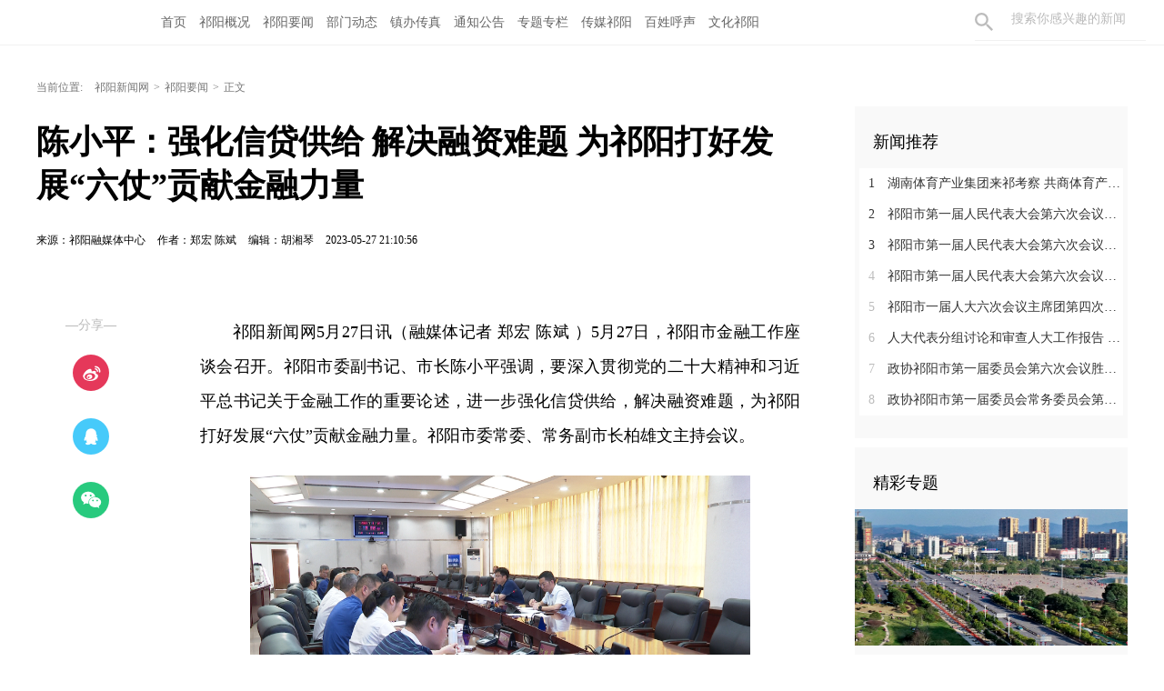

--- FILE ---
content_type: text/html
request_url: https://www.qynews.gov.cn/content/646749/61/12697412.html
body_size: 7796
content:





<!Doctype html>
<html>
<head>
<meta charset="utf-8" />
<meta http-equiv="X-UA-Compatible" content="IE=edge,chrome=1" />
<meta name="viewport" content="width=device-width, initial-scale=1">
<link rel="shortcut icon" type="image/x-icon" href="/images/favicon.ico" media="screen" />
<base target="_blank" />
<title>陈小平：强化信贷供给 解决融资难题 为祁阳打好发展“六仗”贡献金融力量_祁阳要闻_祁阳新闻网</title>
<meta name="description" content="">
<meta name="keywords" content="陈小平：强化信贷供给 解决融资难题 为祁阳打好发展“六仗”贡献金融力量">
<meta property="og:description" content="" />
<meta property="og:title" content="陈小平：强化信贷供给 解决融资难题 为祁阳打好发展“六仗”贡献金融力量_祁阳要闻_祁阳新闻网" />

<link rel="canonical" href="http://www.qynews.gov.cn/content/646749/61/12697412.html">
<link rel="alternate" media="only screen and (max-width: 640px)" href="http://wap.qynews.gov.cn/content/646749/61/12697412.html">

<link type="text/css" rel="stylesheet" href="//j.rednet.cn/site/static/css/list.css"/>
<link type="text/css" rel="stylesheet" href="//j.rednet.cn/site/static/theme/default.css" />

<link type="text/css" rel="stylesheet" href="//j.rednet.cn/site/static/css/swiper.min.css">
<link type="text/css" rel="stylesheet" href="http://www.qynews.gov.cn/css/new_list.css"/>
<link href="//j.rednet.cn/css/plyr.css" rel="stylesheet">
<link type="text/css" rel="stylesheet" href="" id="themeStyle" />

<script>
var siteName = "祁阳新闻网";
var siteId="129";
var pcDomain="http://www.qynews.gov.cn";
var wapDomain="http://wap.qynews.gov.cn";
var channelId="11528";
var contentId="12697412";
var contentTitle="陈小平：强化信贷供给 解决融资难题 为祁阳打好发展“六仗”贡献金融力量";
var contentSummary="";
var channelUrl="/channel/11528.html";
var contentUrl="/content/646749/61/12697412.html";
var ckie = pcDomain+ '-favCookieUUID-' + contentId;
var contentType="2";
var terminal="1";
var newsType="1";
var WXSHARE_LOGO = "";
</script>


<!--[if lte IE 8]>
<script src="//j.rednet.cn/site/static/js/lib/html5.js"></script>
<![endif]-->
<script type="text/javascript" src='//j.rednet.cn/js/plyr.polyfilled.js'></script>
<script type="text/javascript" src="//j.rednet.cn/site/static/js/lib/jquery.js"></script>

<script type="text/javascript" src="//j.rednet.cn/site_pc_common/js/jquery.qrcode.js" ></script>
<script type="text/javascript" src="//j.rednet.cn/site/static/js/lib/idangerous.swiper.min.js"></script>
<script src="//j.rednet.cn/site/static/js/lib/rednetAd.js" type="text/javascript" id="rednetAd"></script>
<script type="text/javascript" src='//j.rednet.cn/site/static/js/lib/swfobject.js'></script>


<link type="text/css" rel="stylesheet" href="//j.rednet.cn/site/static/css/jplayer.blue.monday.min.css"/>
<script type="text/javascript" src="//j.rednet.cn/site/static/js/jquery.jplayer.min.js"></script>
<script type="text/javascript" src="//j.rednet.cn/site/static/wap/js/v202003/configure/site-config-pc.js"></script>
<script src="//j.rednet.cn/site/static/wap/js/jquery.mystorage.js"></script>
	<!--[if lte IE 9]>
	<script type="text/javascript" src="//j.rednet.cn/site/static/js/jquery.xdomainrequest.min.js">
	<![endif]-->

<script type="text/javascript" src="http://www.qynews.gov.cn/js/config.js"></script>


</head>
<body>
  
        <header class="wrapper">
        <nav class="overf  nav nav-theme">
          <section class="block_1">
                <ul class="channelHeader menu"  style="background: url() left center no-repeat;padding-left:155px;">
                  <li><a href="http://www.hnqynews.cn">首页</a></li>
                  <li><a href="http://www.hnqynews.cn/channel/11537.html">祁阳概况</a></li>
                  <li><a href="http://www.hnqynews.cn/channel/11528.html">祁阳要闻</a></li>
                  <li><a href="http://www.hnqynews.cn/channel/11535.html">部门动态</a></li>
                  <li><a href="http://www.hnqynews.cn/channel/11536.html">镇办传真</a></li>
                  <li><a href="http://www.hnqynews.cn/channel/11532.html">通知公告</a></li>
                  <li><a href="http://www.hnqynews.cn/channel/11525.html">专题专栏</a></li>
                  <li><a href="http://www.hnqynews.cn/channel/11530.html">传媒祁阳</a></li>
                  <li><a href="https://people.rednet.cn/#/leaveMsgList?cityid=431100&areaid=431121">百姓呼声</a></li>
                  <li><a href="http://www.hnqynews.cn/channel/11526.html">文化祁阳</a></li>
                </ul>
                <div class="nav-search b-bottom h44 f14">
                  <form name="search"  action="//news-search.rednet.cn/search" target="_blank" accept-charset="utf-8" onsubmit="document.charset='utf-8';">
                    <input type="text" class="search-txt f14" name="q" placeholder="搜索你感兴趣的新闻"><input type="hidden" name="s"  value="129">
                    <a class="icon-search"><input type="submit" alt="" name=" " value=""></a>
                  </form>
                </div>  
            </section>
        </nav>
      
      </header>



<div class="t-center adfile">
<script id='ad1560849799887_44'> new RedAd('ad1560849799887_44',129)</script>
</div>



<main class="block">
<section class="crumb m_t_35 block">
	<span class="">当前位置:</span>        
        <div id="div_listPageLocation" class="breadcrumb" >

<a href="/">祁阳新闻网</a>&gt;<a href="/channel/11528.html">祁阳要闻</a>&gt;<span>正文</span>
 <!----       	<a href="/">祁阳新闻网</a>&gt;<a href="/channel/11528.html">祁阳要闻</a>&gt;<span>正文</span>--->
        </div>
</section>
<section class="overf block">
<section class="box_left f_left">
<h1 class="detail_title">陈小平：强化信贷供给 解决融资难题 为祁阳打好发展“六仗”贡献金融力量</h1>
<div class="m_b_25">
    <span class="p_l_10">来源：祁阳融媒体中心</span>
    <span class="p_l_10">作者：郑宏 陈斌 </span>
    <span class="p_l_10">编辑：胡湘琴 </span> 
    <span class="p_l_10">2023-05-27 21:10:56</span>
    <span class="p_l_10" id="numpv"></span>
</div>

<article class="f18 detail_article m_b_30">

<div class="t-center adfile">
<script id='ad1560849927784_45'> new RedAd('ad1560849927784_45',129)</script>
</div>



       
            
            <section class="f_left detail_share" title="">
		<div id="div_share2" class="module" style="min-height:50px;" pageId="5494" terminal="1" moduleName="详情页二维码" moduleType="1" fetchDataType="2" manualData="[{'title':'　','contentUrl':'','urlCloud':'','summary':''}]" pageSize="1"  fileId="null" subAppId="null">

                <div class="detail_share_code">
                    
                </div>
                <div class="label">—分享—</div>
                <a class="share_wb"></a>
                <a class="share_qq"></a>
                <a class="share_wx" id="tcode"></a>
                <div id="qrcode" style="width:100px; height:100px; margin-top:15px; display:none;position: absolute;margin-left: 70px;z-index:99;"></div>
		</div>
            </section>
          
            <script>
            $('#qrcode').qrcode({
              text: location.href,
              height: 100,
              width: 100,
              src: '//j.rednet.cn/images/logo_25.jpg'
            })
          
            $("#tcode").mouseover(function (){  
                $("#qrcode").show();  
            }).mouseout(function (){  
                $("#qrcode").hide();  
            });  
          
            </script>
<section class="f_right detail_article_content">
<ct><p style="text-indent: 2em; text-align: justify;">祁阳新闻网5月27日讯（融媒体记者&nbsp;郑宏 陈斌 ）5月27日，祁阳市金融工作座谈会召开。祁阳市委副书记、市长陈小平强调，要深入贯彻党的二十大精神和习近平总书记关于金融工作的重要论述，进一步强化信贷供给，解决融资难题，为祁阳打好发展“六仗”贡献金融力量。祁阳市委常委、常务副市长柏雄文主持会议。</p><p style="text-align:center;"><img src="https://imgs.rednet.cn/data/70/IMAGE_TENANT_LIB/IMAGE/7017481/2023/5/27/6bdf028f094c49a1bec1cb345db1ddbc.Bmp" title="陈小平-2.Bmp" data-resourceid="1112004733241581568" alt="陈小平-2.Bmp" class="lazyload" _styleapp="width: 1920px; height: 1080px; " width="550" height="309" border="0" vspace="0" style="width: 550px; height: 309px;"/></p><p style="text-indent: 2em; text-align: justify;">陈小平指出，过去一年，全市金融系统围绕市委、市政府中心工作，担当作为，在服务实体经济、乡村振兴、重大项目等领域注入了金融“活水”，为推动祁阳经济高质量发展作出了金融贡献。</p><p style="text-indent: 2em; text-align: justify;">陈小平指出，当前，祁阳有庞大的市场主体、有众多的重点项目、有广阔的投资空间，各银行机构要主动对接全市产业布局和投资导向，服务重点项目和企业发展，创新融资方式，精准投放贷款，切实保障我市重大工程、重点项目资金需求。</p><p style="text-indent: 2em; text-align: justify;">陈小平强调，金融工作是事关我市经济社会发展全局的一项重要工作，各级各部门要高度重视，坚持系统观念，打好组合拳，形成工作合力。要明确目标，确保全年存贷款余额增速均要增长16%以上，确保政府项目融资需求，确保银行洽谈项目落地。要强化对接，建立政银企三方联动机制，政府要创建融资平台、交流平台、诚信平台、服务平台，推动银企合作；银行要主动挖潜增源、创新方式、向上争资、提升水平，解决企业融资难题；企业要规范项目论证、资金管理、财务制度、诚信经营，获得银行贷款支持。要加强调度，每月召开一次工作例会，实行一月一考评，一月一通报，确保金融工作落地见效。要着力防范化解金融风险，坚决守住不发生系统性、区域性金融风险的底线。全市各级领导干部要认真学习金融知识，研究、支持金融工作，全面提升金融服务实体经济的质量、效率和水平，更好地发挥金融对祁阳经济社会发展的支撑作用。</p><p style="text-indent: 2em; text-align: justify;">会议分析了1—4月金融形势，通报了当前重点项目融资进展情况，各金融机构和相关市直部门负责人围绕抓好今年金融工作进行了发言。</p><p><br/></p></ct>






<p class="f14 m_t_50 m_b_5 h20" ></p>
<p class="f14 m_t_5 m_b_5 h20" style="color:#888" id="source_baidu">来源：祁阳融媒体中心</p>
<p class="f14 m_t_5 m_b_5 h20" style="color:#888" id="author_baidu">作者：郑宏 陈斌 </p>
<p class="f14 m_t_5 m_b_5 h20" style="color:#888" id="editor_baidu">编辑：胡湘琴 </p>

<p style="color:#888;" class="f14 m_t_50 m_b_5 h20 " id="yc_link">本文为<a href="http://www.qynews.gov.cn" target="_blank" title="祁阳新闻网">祁阳新闻网</a>原创文章，转载请附上原文出处链接和本声明。</p><p style="color:#888;" class="f14 m_t_5 m_b_5 h20">本文链接：<a href="http://www.qynews.gov.cn/content/646749/61/12697412.html" style="color:#888">http://www.qynews.gov.cn/content/646749/61/12697412.html</a></p>


</section>
</article>



</section>
  
        <section class="box_right f_right">
        <aside>
<div id='adb_r1'>
            </div>

<div id='adb_r2' style="margin-top:10px;">
            </div>


            <div class="aside_wrap" style="height:355px;">

                <div id="div_first_title" style="min-height:30px;" class="module" pageId="3898" fetchDataType="2"  terminal="1" moduleName="右侧第一个自定义标题" moduleType="1" pageSize="1"    manualData="[{'title':'新闻推荐','contentUrl':''}]" fileId="null">
                <div class="nav_title">新闻推荐</div>
                </div>

               <div id="div_yuhuatuijianNewsList" style="min-height:220px"  class="module" pageId="3898" fetchDataType="1"  terminal="1" moduleName="右侧第一个自定义内容"  pageSize="8"   manualData="[]" fileId="null" subAppId="null" channelId="11528" includeTop="2" excludeNum="0" shortTitleFlag="0">
                      <ul class="news_rank news_rank_hour">
                          <li>
                              <a href='http://www.hnqynews.cn/content/646045/68/15641638.html' title='湖南体育产业集团来祁考察 共商体育产业合作新发展' target="_blank">
                                  <span class="prize">1</span> 
                                  湖南体育产业集团来祁考察 共商体育产业合作新发展
                              </a>
                          </li>                                
                          <li>
                              <a href='http://www.hnqynews.cn/content/646045/68/15641144.html' title='祁阳市第一届人民代表大会第六次会议胜利闭幕 蒋崇华讲话 向子顺 郑国荣等出席' target="_blank">
                                  <span class="prize">2</span> 
                                  祁阳市第一届人民代表大会第六次会议胜利闭幕 蒋崇华讲话 向子顺 郑国荣等出席
                              </a>
                          </li>                                
                          <li>
                              <a href='http://www.hnqynews.cn/content/646045/68/15641138.html' title='祁阳市第一届人民代表大会第六次会议第二次全体会议召开' target="_blank">
                                  <span class="prize">3</span> 
                                  祁阳市第一届人民代表大会第六次会议第二次全体会议召开
                              </a>
                          </li>                                
                          <li>
                              <a href='http://www.hnqynews.cn/content/646045/68/15641095.html' title='祁阳市第一届人民代表大会第六次会议第三次全体会议召开' target="_blank">
                                  <span >4</span> 
                                  祁阳市第一届人民代表大会第六次会议第三次全体会议召开
                              </a>
                          </li>                                
                          <li>
                              <a href='http://www.hnqynews.cn/content/646045/68/15641085.html' title='祁阳市一届人大六次会议主席团第四次会议召开' target="_blank">
                                  <span >5</span> 
                                  祁阳市一届人大六次会议主席团第四次会议召开
                              </a>
                          </li>                                
                          <li>
                              <a href='http://www.hnqynews.cn/content/646045/68/15641084.html' title='人大代表分组讨论和审查人大工作报告 继续讨论和审查政府、计划、财政、法院、检察院工作报告及“十五五”规划纲要草案' target="_blank">
                                  <span >6</span> 
                                  人大代表分组讨论和审查人大工作报告 继续讨论和审查政府、计划、财政、法院、检察院工作报告及“十五五”规划纲要草案
                              </a>
                          </li>                                
                          <li>
                              <a href='http://www.hnqynews.cn/content/646045/68/15641071.html' title='政协祁阳市第一届委员会第六次会议胜利闭幕' target="_blank">
                                  <span >7</span> 
                                  政协祁阳市第一届委员会第六次会议胜利闭幕
                              </a>
                          </li>                                
                          <li>
                              <a href='http://www.hnqynews.cn/content/646045/68/15641062.html' title='政协祁阳市第一届委员会常务委员会第十八次会议召开' target="_blank">
                                  <span >8</span> 
                                  政协祁阳市第一届委员会常务委员会第十八次会议召开
                              </a>
                          </li>                                
                    </ul>
              </div>
            </div>
         
<div id='adb_r3' style="margin-top:10px;">
            </div>


              <div class="aside_wrap">
                <div id="div_two_title" style="min-height:30px;" class="module" pageId="3898" fetchDataType="2"  terminal="1" moduleName="右侧第二个自定义标题" moduleType="1" pageSize="1"    manualData="[{'title':'精彩专题','contentUrl':''}]" fileId="null">
                <div class="nav_title">精彩专题</div>
                </div>
              
                  
              <div id="div_topic_img" style="min-height:320px" class="module" pageId="3898" fetchDataType="2"  terminal="1" moduleName="右侧第二个自定义内容" pageSize="2"   manualData="[{'id':'15096220','title':'珍爱生命&#32;预防溺水','contentUrl':'http://www.hnqynews.cn/content/646941/95/15096220.html','multiLine':0,'urlCloud':'https://imgs.rednet.cn/data/70/IMAGE_TENANT_LIB/IMAGE/7017474/2025/7/3/8417efbc97c94f78afe14ac02f931f54.png','summary':'','publishTime':'2025-07-03 10:06:41','channelNames':'祁阳新闻网/专题专栏'},{'id':'13331217','title':'中国互联网联合辟谣平台','contentUrl':'http://www.hnqynews.cn/content/646756/98/13331217.html','multiLine':0,'urlCloud':'https://imgs.rednet.cn/data/70/IMAGE_TENANT_LIB/IMAGE/7019373/2023/12/6/01e45033ebbb423c9697ad9c6c6e6937.png','summary':'','publishTime':'2023-12-07 07:57:00','channelNames':'祁阳新闻网/专题专栏'}]" fileid="null" subAppId="null"    shortTitleFlag="1" moduleContentType="1">
                          <div class="p_b_10 pr">
                              <a href='http://www.hnqynews.cn/content/646941/95/15096220.html' title='珍爱生命 预防溺水' target="_blank">
                                  <img src='https://imgs.rednet.cn/data/70/IMAGE_TENANT_LIB/IMAGE/7017474/2025/7/3/8417efbc97c94f78afe14ac02f931f54.png' alt='珍爱生命 预防溺水' border="0" width="300" height="150">
                              </a>                                
                          </div>
                          <div class="p_b_10 pr">
                              <a href='http://www.hnqynews.cn/content/646756/98/13331217.html' title='中国互联网联合辟谣平台' target="_blank">
                                  <img src='https://imgs.rednet.cn/data/70/IMAGE_TENANT_LIB/IMAGE/7019373/2023/12/6/01e45033ebbb423c9697ad9c6c6e6937.png' alt='中国互联网联合辟谣平台' border="0" width="300" height="150">
                              </a>                                
                          </div>
              </div>
             
            </div>

            <div class="aside_wrap">

                <div id="div_three_title" style="min-height:30px;" class="module" pageId="3898" fetchDataType="2"  terminal="1" moduleName="右侧第三个自定义标题" moduleType="1" pageSize="1"    manualData="[{'title':'通知公告','contentUrl':'','summary':'','urlCloud':''}]" fileId="null">
                <div class="nav_title">通知公告</div>
                </div>
                
                  <div id="div_chuanmeiyuhuaNewsList" style="min-height:220px"  class="module" pageId="3898" fetchDataType="1" includeTop="1" terminal="1" moduleName="右侧第三个自定义内容" pageSize="5" channelId="11532" excludeNum="0" manualData="[]">
                          <ul>
                                  <li>
                                      <a href="http://www.hnqynews.cn/content/646045/50/15621377.html" title="祁阳市2025年公开招聘事业单位工作人员聘前公示" target="_blank">
                                      祁阳市2025年公开招聘事业单位工作人员聘前公示
                                  </a>
                                  </li>                                
                                  <li>
                                      <a href="http://www.hnqynews.cn/content/646045/59/15618072.html" title="祁阳市2025年公开招聘事业单位工作人员体检结果公布" target="_blank">
                                      祁阳市2025年公开招聘事业单位工作人员体检结果公布
                                  </a>
                                  </li>                                
                                  <li>
                                      <a href="http://www.hnqynews.cn/content/646045/96/15593074.html" title="祁阳市人民政府征兵办公室2026年兵役登记通告" target="_blank">
                                      祁阳市人民政府征兵办公室2026年兵役登记通告
                                  </a>
                                  </li>                                
                                  <li>
                                      <a href="http://www.hnqynews.cn/content/646956/75/15584232.html" title="祁阳市2025年公开招聘事业单位工作人员体检通知" target="_blank">
                                      祁阳市2025年公开招聘事业单位工作人员体检通知
                                  </a>
                                  </li>                                
                                  <li>
                                      <a href="http://www.hnqynews.cn/content/646956/52/15551618.html" title="祁阳市2025年公开招聘事业单位工作人员资格复审人员名单公布" target="_blank">
                                      祁阳市2025年公开招聘事业单位工作人员资格复审人员名单公布
                                  </a>
                                  </li>                                
                          </ul>
                  </div>


        </aside>
    </section>
	<script type="text/javascript" src="https://ad.rednet.cn/Code/1477.htm"></script>


</section>
</main>




  <section class="readnext  m_t_50">
    <div class="readnex_detail">
      <p class="f18 p_b_30 p_t_50 cGray9">阅读下一篇</p>
      <h1 class="p_b_40">
        <div id="div_nextNews">
              <a class="f36 cGray3" href="http://www.qynews.gov.cn/content/646749/61/12697410.html" title="【“创文”进行时】龙山社区工作组创文明城市暨银岭路创“文明示范路”工作推进会召开">【“创文”进行时】龙山社区工作组创文明城市暨银岭路创“文明示范路”工作推进会召开</a>
        </div>

      </h1>
      <a class="btn" href="http://www.qynews.gov.cn" title="返回祁阳新闻网首页">返回祁阳新闻网首页</a>
    </div>
  </section>


<script type="text/javascript" src="//j.rednet.cn/site/static/wap/js/wap-function.js"></script>
<script type="text/javascript" src="//j.rednet.cn/site_pc_common/js/common.js"></script>
<script>
    mutiVideoCheck();
    (function() {
        $(".detail_share").on('click', function(e) {
            if ($(e.target).hasClass("share_wb")) {
                shareTo("WB", "陈小平：强化信贷供给 解决融资难题 为祁阳打好发展“六仗”贡献金融力量")
            } else if ($(e.target).hasClass("share_qq")) {
                shareTo("QQ", "陈小平：强化信贷供给 解决融资难题 为祁阳打好发展“六仗”贡献金融力量")
            }
        })
        })
</script>

<script type="text/javascript" src="//j.rednet.cn/site/static/js/detail.js"></script>

<script>
	(function(){
	$('.side-nav li').on('mouseover',function(){
		$('.side-nav li').removeClass('active');
		$(this).addClass('active');
		var index = $(this).index();
		$(".news-list").hide();
		$('.news-list').eq(index-1).show();
	})
	 $(".detail_share").on('click',function(e){
			if($(e.target).hasClass("share_wb")){
				shareTo("WB","陈小平：强化信贷供给 解决融资难题 为祁阳打好发展“六仗”贡献金融力量")
			}else if($(e.target).hasClass("share_qq")){
				shareTo("QQ","陈小平：强化信贷供给 解决融资难题 为祁阳打好发展“六仗”贡献金融力量")
			}
		})
		$(".tc_share").on('click',function(e){
			if($(e.target).hasClass("xl_share")){
				shareTo("WB","陈小平：强化信贷供给 解决融资难题 为祁阳打好发展“六仗”贡献金融力量")
			}else if($(e.target).hasClass("qq_share")){
				shareTo("QQ","陈小平：强化信贷供给 解决融资难题 为祁阳打好发展“六仗”贡献金融力量")
			}
		})

	})();
</script>




  
        <footer class="nfooter clear" style="margin-top:0;">
        <div class="about" id="copyright">
        </div>
    </footer>
    <script type="text/javascript">
        (function(w,d,g,r){
            w['_wd_o']=r;
            w[r]=w[r]||function(){arguments.t=1*new Date(),(w[r].q=w[r].q||[]).push(arguments);};
            var a=d.createElement('script'),m=d.getElementsByTagName('script')[0];
            a.async=1;
            a.src=g;m.parentNode.insertBefore(a,m);
          })(window,document,'//cl3.webterren.com/webdig.js?z=41','_wa');
        _wa('wd_paramtracker', '_wdxid=000000000000000000000000000000000000000000');


(function(){
    var bp = document.createElement('script');
    var curProtocol = window.location.protocol.split(':')[0];
    if (curProtocol === 'https'){
   bp.src = 'https://zz.bdstatic.com/linksubmit/push.js';
  }
  else{
  bp.src = 'http://push.zhanzhang.baidu.com/push.js';
  }
    var s = document.getElementsByTagName("script")[0];
    s.parentNode.insertBefore(bp, s);
})();

    </script>
<!-- 
<script>
					$(document).ready(function(){
						$('.tr_img li:gt(0) img').css('border','0').css('margin-bottom','14px');
						$('.tr_img li img').click(function(){
							$(this).css('border','2px solid #e00')
							$('.tr_img li img').not($(this)).css('border','0')
						});
                                           function visitLog() {
           if(typeof contentId!='undefined'&& typeof channelId!='undefined'&& typeof siteId!='undefined'){
		$.ajax({
			type: "post",
			contentType: "application/json; charset=utf-8",
			url: APIURL + "/content/visit/",
			data: JSON.stringify({
				contentId: contentId,
				channelId: channelId,
				siteId: siteId,
				terminal: '1',
				url: window.location.href
			}),
			dataType: 'json',
			success: function (resp) {

			}
		});
          }
	}

	visitLog();
					});



				</script>
                                 -->


</body>
</html>
